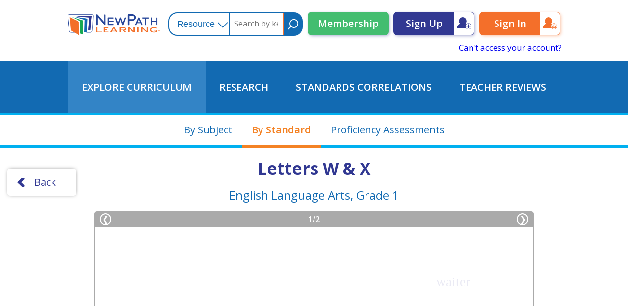

--- FILE ---
content_type: text/html; charset=UTF-8
request_url: https://www.newpathonline.com/free-curriculum-resources/flip_chart/English_Language_Arts_Grage_1_Letters_W___X/1/3/14
body_size: 5973
content:
<!DOCTYPE html>
<html xmlns="https://www.w3.org/1999/html" lang="en-US">
    <meta name="viewport" content="width=device-width,initial-scale=1,minimum-scale=1,maximum-scale=1,user-scalable=no,minimal-ui,viewport-fit=cover">
    <title>Letters W & X Flip Chart</title>
    <meta http-equiv="Content-Type" content="text/html; charset=utf-8" />    
<meta name="description" content="">
<meta name="keywords" content="learning, adaptable curriculum resources, Online Learning Subscription">
<meta name="author" content="NewPath Learning">
<meta name="robots" content="index, follow">
<meta property="og:type" content="website">
<meta property="og:title" content="Letters W &amp; X Flip Chart">
<meta property="og:description" content="">
<meta property="og:image" content="https://www.newpathonline.com/img/lo.png">
<meta property="og:image:width" content="316">
<meta property="og:image:height" content="73">
<meta property="og:image:type" content="image/png">
<meta property="og:url" content="https://www.newpathonline.com/free-curriculum-resources/flip_chart/English_Language_Arts_Grage_1_Letters_W___X/1/3/14">
<meta property="og:site_name" content="NewPath Online Learning">
<meta property="og:locale" content="en_US">
<meta name="twitter:card" content="summary_large_image">
<meta name="twitter:title" content="Letters W &amp; X Flip Chart">
<meta name="twitter:description" content="">
<meta name="twitter:image" content="https://www.newpathonline.com/img/lo.png">
<meta name="theme-color" content="#ffffff">
<meta name="msapplication-TileColor" content="#ffffff">
<meta name="msapplication-TileImage" content="/android-chrome-192x192.png">
<meta itemscope="itemscope" itemtype="https://schema.org/CreativeWork">
<meta itemprop="url" content="https://www.newpathonline.com/free-curriculum-resources/flip_chart/English_Language_Arts_Grage_1_Letters_W___X/1/3/14"></meta>
    </meta>
    <!--<link href='/css/new/fonts.css' rel='stylesheet' type='text/css'>-->
    <script src="https://cdn.jsdelivr.net/npm/clipboard@1/dist/clipboard.min.js"></script>
    <link href='https://fonts.googleapis.com/css?family=Open+Sans:400,500,300,600,700' rel='stylesheet' type='text/css'>
    <link href='/fonts/style.css' rel='stylesheet' type='text/css'>
    <link href="/cache-css/cache-1762205433-23e2bb69b76368a4cb4b10de687c5602.css" rel="stylesheet" type="text/css" >
<script src="/cache-js/cache-1756234000-32d3f776d4b5683d153b340fcaee53e0.js" type="text/javascript"></script>
    <link href="/favicon.png" type="image/x-icon" rel="icon"/><link href="/favicon.png" type="image/x-icon" rel="shortcut icon"/>    <script type="text/javascript">
                var u_group_id=0;
        var u_c_classes=0;
        var u_c_students=0;
        $(document).ready(function () {
            var date12 = new Date();
            $.cookie('user_year', date12.getFullYear(), { path: '/' });
            $.cookie('user_month', date12.getMonth(), { path: '/' });
            $.cookie('user_day', date12.getDate(), { path: '/' });
            $.cookie('timezone', date12.getTimezoneOffset(), { path: '/' });
        });
    </script>

            <script async src="https://www.googletagmanager.com/gtag/js?id=UA-108233808-1"></script>
    <script>
        window.dataLayer = window.dataLayer || [];
        function gtag(){dataLayer.push(arguments);}
        gtag('js', new Date());

        gtag('config', 'UA-108233808-1');
    </script>
        <script type="application/javascript">
        var logined_user=false;
var user_logg_name=""
LimitedAccount=1;NoClassNoStudents=0;user_paid=false;        var is_print_la = false;
    </script>
    <script src="https://accounts.google.com/gsi/client"></script>
    <script src="https://apis.google.com/js/platform.js"></script>
    
    <link href="/favicon.ico" type="image/x-icon" rel="icon"/><link href="/favicon.ico" type="image/x-icon" rel="shortcut icon"/><link href="/favicon-16x16.png" sizes="16x16" type="image/png" rel="icon"/><link href="/favicon-16x16.png" sizes="16x16" type="image/png" rel="shortcut icon"/><link href="/favicon-32x32.png" sizes="32x32" type="image/png" rel="icon"/><link href="/favicon-32x32.png" sizes="32x32" type="image/png" rel="shortcut icon"/><link href="/favicon-96x96.png" sizes="96x96" type="image/png" rel="icon"/><link href="/favicon-96x96.png" sizes="96x96" type="image/png" rel="shortcut icon"/><link href="/apple-touch-icon.png" sizes="180x180" type="application/rss+xml" rel="alternate" title="apple-touch-icon"/><link href="/android-chrome-192x192.png" sizes="192x192" type="application/rss+xml" rel="alternate" title="apple-touch-icon"/><link href="/android-chrome-512x512.png" sizes="512x512" type="application/rss+xml" rel="alternate" title="apple-touch-icon"/><link href="/safari-pinned-tab.svg" color="#5bbad5" type="application/rss+xml" rel="alternate" title="mask-icon"/><link href="/site.webmanifest" type="application/rss+xml" rel="alternate" title="manifest"/><link href="/#ffffff" type="application/rss+xml" rel="alternate" title="theme-color"/>    </head>
<body>
    <div class="Content ContentNew UserNotLoginned">
        <script type="text/javascript">
    var options_states = '<option  value="7">Common Core State Standards</option><option  value="28">National STEM Standards</option><option  value="35">Next Generation Science Standards (NGSS Comprehensive)</option><option  value="49">U.S. National Standards</option><option  value="1">Alabama Courses of Study</option><option  value="2">Alaska Content and Performance Standards</option><option  value="3">Arizona’s College and Career Ready Standards</option><option  value="4">Arkansas Curriculum Frameworks</option><option  value="5">California Content Standards</option><option  value="6">Colorado Academic Standards (CAS)</option><option  value="8">Connecticut Core Standards</option><option  value="9">Delaware Standards and Instruction</option><option  value="10">Florida Standards</option><option  value="11">Georgia Standards of Excellence</option><option  value="12">Hawaii Content and Performance Standards</option><option  value="13">Idaho Content Standards</option><option  value="14">Illinois Learning Standards</option><option  value="15">Indiana Academic Standards</option><option  value="16">Iowa Core</option><option  value="17">Kansas Academic Standards</option><option  value="18">Kentucky Academic Standards</option><option  value="19">Louisiana Academic Standards</option><option  value="20">Maine Learning Results</option><option  value="21">Maryland College and Career-Ready Standards</option><option  value="22">Massachusetts Curriculum Frameworks</option><option  value="23">Michigan Academic Standards</option><option  value="24">Minnesota Academic Standards</option><option  value="25">Mississippi College & Career Readiness Standards</option><option  value="26">Missouri Learning Standards</option><option  value="27">Montana Content Standards</option><option  value="29">Nebraska Core Academic Content Standards</option><option  value="30">Nevada Academic Content Standards</option><option  value="31">New Hampshire College and Career Ready Standards</option><option  value="32">New Jersey Student Learning Standards</option><option  value="33">New Mexico Content Standards</option><option  value="34">New York State Learning Standards and Core Curriculum</option><option  value="36">North Carolina Standard Course of Study</option><option  value="37">North Dakota Academic Content Standards</option><option  value="38">Ohio Learning Standards</option><option  value="39">Oklahoma Academic Standards</option><option  value="40">Oregon Academic Content Standards</option><option  value="41">P21’s Framework for 21st Century</option><option  value="42">Pennsylvania Core and Academic Standards</option><option  value="43">Rhode Island World-Class Standards</option><option  value="44">South Carolina Standards & Learning</option><option  value="45">South Dakota Content Standards</option><option  value="46">Tennessee Academic Standards</option><option  value="47">Texas Assessments of Academic Readiness (STAAR)</option><option  value="48">Texas Essential Knowledge and Skills (TEKS)</option><option  value="50">Utah Core Standards</option><option  value="51">Vermont Framework of Standards and Learning</option><option  value="52">Virginia Standards of Learning</option><option  value="53">Washington DC Academic Standards</option><option  value="54">Washington State K–12 Learning Standards and Guidelines</option><option  value="55">West Virginia College and Career Readiness Standards</option><option  value="56">Wisconsin Academic Standards</option><option  value="57">Wyoming Content and Performance Standards</option>';
</script>
<script type="text/javascript">var displayy = 'standart';</script>
<input id="data_subjects" value="1" type="hidden">
<input id="data_grades" value="3" type="hidden">
<input id="data_id" value="14" type="hidden">
<input id="data_name" value="Letters W & X" type="hidden">

<input id="data_code" value="91-4258" type="hidden">
<input id="data_parent" value="32-0021" type="hidden">

<script src="/js/libs/jquery-migrate-1.2.1.js"></script>
<script src="/js/libs/jquery.jstree.js"></script>
<div class="Header" id="Header">
    <div class="Place">
        <a href="/"><div class="LogoBlock"></div></a><div class="MenuBlock" onclick="mobileMenuOpen();"><!--
        --></div><div class="SearchBlock"><div class="SearchBox">
    <div class="SearchBlock">
        <select id="NewSearchType_574938793">
            <option value="0" selected>Resource</option>
            <option value="1" >Multimedia Lessons</option>
            <option value="9" >Presentations</option>
            <option value="2" >Virtual Labs</option>
            <option value="3" >Interactives / Simulations</option>
            <option value="4" >Quizzes</option>
            <option value="5" >Flash Cards</option>
            <option value="6" >Worksheets</option>
            <option value="10" >Games</option>
            <option value="7" >Study Guides</option>
            <option value="8" >Vocabulary Lists</option>
            <option value="11" >Flip Charts</option>
        </select>
    </div><!--
    --><input type="text" id="NewSearchText_574938793" value="" placeholder="Search by keyword" onkeypress="clickPress(event);"><!--
    --><button onclick="goSearchRes_574938793();"></button>
</div>
<script type="text/javascript">
    function clickPress(e) {
        if(e.which == 13) {
            goSearchRes_574938793();
        }
    }
    function goSearchRes_574938793()
    {
        $.cookie("_SearchSort",-4,{
            expires:365,
            path:'/',
            secure:false
        });

        var SearchText = $("#NewSearchText_574938793").val();
        SearchText = wms_urlencode(SearchText);
        var SearchType = '';

        $.each($("#NewSearchType_574938793 :selected"),function(i,o){
            SearchType = SearchType + $(o).val() + ',';
        });

        var url = '/free-curriculum-resources/searchRes/'+SearchType+'/0/0/0/0/0/'+SearchText;

        document.location.href = url;
    }
</script><!--
        --></div><div class="SignBlock"><a class="SignButton New" href="/membership#StartSection">Membership</a><a class="SignButton SignUp" href="/users/signup#StartSection">Sign Up</a><a class="SignButton Sign" href="/signin#StartSection">Sign In</a>
            <a class="Cant" href="/users/recovery/">Can't access your account?</a>
        </div>
                <div id="g_id_onload"
             data-client_id="436831297503-00254iqoesfnc1lp3ssomd20skd5dkim.apps.googleusercontent.com"
             data-context="signin"
             data-ux_mode="redirect"
             data-login_uri="https://www.newpathonline.com/users/gl"
             data-auto_select="true"
			 data-use_fedcm_for_prompt="true">
        </div>
            </div>
    <div class="MobileMenu">
        <div class="Close" onclick="mobileMenuClose()"></div>
        <div class="SubMenu Menu1">
            <a href="/free-curriculum-resources"><span>Explore Curriculum</span></a>
            <a href="/research"><span>Research</span></a>
            <a href="/select-by-standard"><span>Standards Correlations</span></a>
            <a href="/reviews"><span>Teacher Reviews</span></a>
        </div>
        <div class="SubMenu Menu2">
            <a href="/free-curriculum-resources/topics/Science/4/7"><span>Science</span></a>
            <a href="/free-curriculum-resources/topics/Mathematics/2/7"><span>Math</span></a>
            <a href="/free-curriculum-resources/topics/Social_Studies/3/7"><span>Social Studies</span></a>
            <a href="/free-curriculum-resources/topics/English_Language_Arts/1/7"><span>READING/ELA</span></a>
        </div>
        <div class="Menu3">
            <a class="SignButton Sign" href="/signin">Sign in</a>
            <a class="SignButton New" href="/membership">MEMBERSHIP</a>
        </div>
    </div>
</div>
<div class="Menu">
    <div class="Place">
        <a id="Menu_Resources" href="/free-curriculum-resources"><span>Explore Curriculum</span></a><!--
        --><a id="Menu_Research" href="/research"><span>Research</span></a><!--
        --><a id="Menu_StandardsCorr" href="/select-by-standard"><span>Standards Correlations</span></a><!--
        --><a id="Menu_TeacherReviews" href="/reviews"><span>Teacher Reviews</span></a>
    </div>
</div>
<script type="text/javascript">
    function mobileMenuOpen() {
        $('#Header').addClass('OpenMobileMenu');
    }
    function mobileMenuClose() {
        $('#Header').removeClass('OpenMobileMenu');
    }
</script>
<div class="ResourcesSelector">
    <div class="Place">
        <a class="Selector" href="/free-curriculum-resources" id="currSelector">By Subject</a><!--
        --><a class="Selector" href="/select-by-standard" id="standSelector">By Standard</a><!--
        --><a class="Selector" href="/classes/proficiency" id="proficSelector">Proficiency Assessments</a><!--
        --><!--
    --></div>
</div>
<div class="DashBoard">
    <div class="Place" style="display: block;">
        <button class="TBackButton" onclick="GoBackWithRefresh();return false;"><arrow></arrow>Back</button>
        <h1 id="box_topics_subject" class="Subject">Letters W & X</h1>
        <h2 id="box_topics_grade" class="Grade">English Language Arts, Grade 1</h2>
                    <div class="PDFV">
                <div class="Panell">
                    <div id="toLeft">&#10094;</div><div id="toCurr">1</div><div> / </div><div id="toCount">2</div><div id="toRight">&#10095;</div>                </div>
                <div id="PlacePDF">
            <div class="PdfPage Viii" cii="0" id="page_0" style="background-image:url(/api_player/flipcharts/91_4258/91_4258_1.png);"><span style="width: 53.333333333333px;height: 27.777777777778px;top: 681.66666666667px;left: 206.11111111111px;font-family: Times;font-size: 17.222222222222px;color: rgba(46,49,146,0.1);">Trace. </span><span style="width: 53.333333333333px;height: 27.777777777778px;top: 833.33333333333px;left: 206.11111111111px;font-family: Times;font-size: 17.222222222222px;color: rgba(46,49,146,0.1);">Trace. </span><span style="width: 50px;height: 27.777777777778px;top: 681.66666666667px;left: 527.22222222222px;font-family: Times;font-size: 17.222222222222px;color: rgba(46,49,146,0.1);">Write. </span><span style="width: 50px;height: 27.777777777778px;top: 833.33333333333px;left: 527.22222222222px;font-family: Times;font-size: 17.222222222222px;color: rgba(46,49,146,0.1);">Write. </span><span style="width: 120.55555555556px;height: 35px;top: 512.22222222222px;left: 37.777777777778px;font-family: Times;font-size: 22.222222222222px;color: rgba(46,49,146,0.1);">watermelon  </span><span style="width: 71.666666666667px;height: 35px;top: 512.22222222222px;left: 191.66666666667px;font-family: Times;font-size: 22.222222222222px;color: rgba(46,49,146,0.1);">wagon </span><span style="width: 63.888888888889px;height: 35px;top: 512.22222222222px;left: 585px;font-family: Times;font-size: 22.222222222222px;color: rgba(46,49,146,0.1);">wheel </span><span style="width: 80.555555555556px;height: 42.777777777778px;top: 78.333333333333px;left: 602.77777777778px;font-family: Times;font-size: 27.222222222222px;color: rgba(46,49,146,0.1);">waiter </span><span style="width: 63.333333333333px;height: 35px;top: 512.22222222222px;left: 326.11111111111px;font-family: Times;font-size: 22.222222222222px;color: rgba(46,49,146,0.1);">whale </span><span style="width: 81.666666666667px;height: 35px;top: 512.22222222222px;left: 446.11111111111px;font-family: Times;font-size: 22.222222222222px;color: rgba(46,49,146,0.1);">window </span><span style="width: 230.55555555556px;height: 215px;top: 669.44444444444px;left: 47.777777777778px;font-family: Times;font-size: 142.22222222222px;color: rgba(253,222,52,0.1);">WW  </span><span style="width: 105px;height: 215px;top: 669.44444444444px;left: 302.22222222222px;font-family: Times;font-size: 142.22222222222px;color: rgba(253,222,52,0.1);">W </span><span style="width: 78.888888888889px;height: 178.33333333333px;top: 845px;left: 186.66666666667px;font-family: Times;font-size: 117.77777777778px;color: rgba(253,222,52,0.1);">w </span><span style="width: 78.888888888889px;height: 178.33333333333px;top: 845px;left: 58.333333333333px;font-family: Times;font-size: 117.77777777778px;color: rgba(253,222,52,0.1);">w </span><span style="width: 78.888888888889px;height: 178.33333333333px;top: 845px;left: 318.33333333333px;font-family: Times;font-size: 117.77777777778px;color: rgba(253,222,52,0.1);">w </span><span style="width: 111.11111111111px;height: 11.111111111111px;top: 1032.7777777778px;left: 305.55555555556px;font-family: Times;font-size: 7.7777777777778px;color: rgba(46,49,146,0.1);">www.newpathlearning.com </span><span style="width: 193.33333333333px;height: 8.8888888888889px;top: 1043.3333333333px;left: 264.44444444444px;font-family: Times;font-size: 6.1111111111111px;color: rgba(46,49,146,0.1);">© Copyright NewPath Learning. All Rights Reserved. 91-4258 </span><span style="background-size: 720px 1080px;width: 720px;height: 1080px;top: 0;left: 0;" class="WaterM"></span></div>
<div class="PdfPage" cii="1" id="page_1" style="background-image:url(/api_player/flipcharts/91_4258/91_4258_2.png);"><span style="width: 53.333333333333px;height: 27.777777777778px;top: 681.66666666667px;left: 206.11111111111px;font-family: Times;font-size: 17.222222222222px;color: rgba(46,49,146,0.1);">Trace. </span><span style="width: 53.333333333333px;height: 27.777777777778px;top: 833.33333333333px;left: 206.11111111111px;font-family: Times;font-size: 17.222222222222px;color: rgba(46,49,146,0.1);">Trace. </span><span style="width: 50px;height: 27.777777777778px;top: 681.66666666667px;left: 527.22222222222px;font-family: Times;font-size: 17.222222222222px;color: rgba(46,49,146,0.1);">Write. </span><span style="width: 50px;height: 27.777777777778px;top: 833.33333333333px;left: 527.22222222222px;font-family: Times;font-size: 17.222222222222px;color: rgba(46,49,146,0.1);">Write. </span><span style="width: 60px;height: 35px;top: 511.66666666667px;left: 67.777777777778px;font-family: Times;font-size: 22.222222222222px;color: rgba(46,49,146,0.1);">xerus </span><span style="width: 55px;height: 35px;top: 511.66666666667px;left: 200px;font-family: Times;font-size: 22.222222222222px;color: rgba(46,49,146,0.1);">x-ray </span><span style="width: 91.111111111111px;height: 35px;top: 511.66666666667px;left: 571.11111111111px;font-family: Times;font-size: 22.222222222222px;color: rgba(46,49,146,0.1);">xenopus </span><span style="width: 135px;height: 42.777777777778px;top: 91.666666666667px;left: 392.22222222222px;font-family: Times;font-size: 27.222222222222px;color: rgba(46,49,146,0.1);">xylophone </span><span style="width: 80.555555555556px;height: 42.777777777778px;top: 122.77777777778px;left: 419.44444444444px;font-family: Times;font-size: 27.222222222222px;color: rgba(46,49,146,0.1);">player </span><span style="width: 111.11111111111px;height: 35px;top: 511.66666666667px;left: 301.66666666667px;font-family: Times;font-size: 22.222222222222px;color: rgba(46,49,146,0.1);">xylophone  </span><span style="width: 90.555555555556px;height: 35px;top: 511.66666666667px;left: 442.77777777778px;font-family: Times;font-size: 22.222222222222px;color: rgba(46,49,146,0.1);">xantus’s </span><span style="width: 111.11111111111px;height: 28.888888888889px;top: 535.55555555556px;left: 432.22222222222px;font-family: Times;font-size: 17.777777777778px;color: rgba(46,49,146,0.1);">hummingbird </span><span style="width: 81.666666666667px;height: 218.33333333333px;top: 667.22222222222px;left: 61.666666666667px;font-family: Times;font-size: 144.44444444444px;color: rgba(253,222,52,0.1);">X  </span><span style="width: 81.666666666667px;height: 218.33333333333px;top: 667.22222222222px;left: 183.88888888889px;font-family: Times;font-size: 144.44444444444px;color: rgba(253,222,52,0.1);">X  </span><span style="width: 81.666666666667px;height: 218.33333333333px;top: 667.22222222222px;left: 313.88888888889px;font-family: Times;font-size: 144.44444444444px;color: rgba(253,222,52,0.1);">X </span><span style="width: 53.333333333333px;height: 178.33333333333px;top: 845px;left: 201.66666666667px;font-family: Times;font-size: 117.77777777778px;color: rgba(253,222,52,0.1);">x </span><span style="width: 53.333333333333px;height: 178.33333333333px;top: 845px;left: 73.888888888889px;font-family: Times;font-size: 117.77777777778px;color: rgba(253,222,52,0.1);">x </span><span style="width: 53.333333333333px;height: 178.33333333333px;top: 845px;left: 330.55555555556px;font-family: Times;font-size: 117.77777777778px;color: rgba(253,222,52,0.1);">x </span><span style="width: 111.11111111111px;height: 11.111111111111px;top: 1032.7777777778px;left: 305.55555555556px;font-family: Times;font-size: 7.7777777777778px;color: rgba(46,49,146,0.1);">www.newpathlearning.com </span><span style="width: 193.33333333333px;height: 8.8888888888889px;top: 1043.3333333333px;left: 264.44444444444px;font-family: Times;font-size: 6.1111111111111px;color: rgba(46,49,146,0.1);">© Copyright NewPath Learning. All Rights Reserved. 91-4258 </span><span style="background-size: 720px 1080px;width: 720px;height: 1080px;top: 0;left: 0;" class="WaterM"></span></div>
                </div>
            </div>
    <script type="application/javascript">
        var max_cii = 2;
        $('#toLeft').click(function () {
            var cur = $('.PdfPage.Viii');
            cur_id = cur.attr('cii');
            if(cur_id>0) {
                cur.removeClass('Viii');
                cur_id--;
                $('#page_'+cur_id).addClass('Viii');
                $('#toCurr').html(cur_id+1);
            }
        })
        $('#toRight').click(function () {
            var cur = $('.PdfPage.Viii');
            cur_id = cur.attr('cii');
            if(cur_id<(max_cii-1)) {
                cur.removeClass('Viii');
                cur_id++;
                $('#page_'+cur_id).addClass('Viii');
                $('#toCurr').html(cur_id+1);
            }
        })
    </script>
    </div>
</div>
<div class="Footer">
    <div class="Place">
        <div class="Block">
            <h4>Need Help?</h4>
            <a target="_blank" href="https://www.newpathlearning.com/contact/">Contact Us</a>
            <a target="_blank" href="https://www.newpathlearning.com/contact/request-a-catalog/">Browse Virtual Catalog</a>
            <a target="_blank" href="https://www.newpathlearning.com/contact/request-a-catalog/">Request a Catalog</a>
            <a target="_blank" href="https://www.newpathlearning.com/pdf/Order%20Form.pdf">Order Form</a>
            <a target="_blank" href="https://www.newpathlearning.com/pdf/W-9%20Rev.pdf">W-9 Form</a>
            <a href="/help/faq">FAQs</a>
        </div>
        <div class="Block">
            <h4>NewPath Learning</h4>
            <a target="_blank" href="https://www.newpathlearning.com/about-us/">About Us</a>
            <a target="_blank" href="https://www.newpathlearning.com/our-team/">Our Team</a>
            <a target="_blank" href="https://www.newpathlearning.com/the-latest-news/newpath-online">Awards & Endorsements</a>
            <a target="_blank" href="https://www.newpathlearning.com/grants-and-funding">Grants & Funding</a>
            <a target="_blank" href="https://www.newpathlearning.com/index.php/author-submissions">Product Suggestions</a>
            <a target="_blank" href="https://www.newpathlearning.com/contact">Custom Publishing</a>
            <a target="_blank" href="https://zoom.us/join">Collaborate Online</a>
            <a target="_blank" href="https://www.newpathlearning.com/the-latest-news/">Our Blog</a>
        </div>
        <div class="Block">
            <h4>Solutions</h4>
            <a target="_blank" href="https://www.newpathlearning.com/store/by-solution/review-reinforcement.html">Review & Reinforcement</a>
            <a target="_blank" href="https://www.newpathlearning.com/store/by-solution/remediation.html">Intervention & Enrichment</a>
            <a target="_blank" href="https://www.newpathlearning.com/store/by-solution/test-prep.html">Test Prep</a>
            <a target="_blank" href="https://www.newpathlearning.com/store/by-solution/after-school-summer-school.html">After School/Summer School</a>
            <a target="_blank" href="https://www.newpathlearning.com/store/by-solution/parental-involvement.html">Parental Involvement</a>
            <a target="_blank" href="https://www.newpathlearning.com/store/by-solution/blended-learning.html">Professional Development</a>
        </div>
        <div class="Block">
            <h4>Shop By Product</h4>
            <a target="_blank" href="https://www.newpathlearning.com/store/by-product/curriculum-mastery-classroom-games.html">Curriculum Mastery Games</a>
            <a target="_blank" href="https://www.newpathlearning.com/store/by-product/flip-charts-flip-books.html">Flip Charts</a>
            <a target="_blank" href="https://www.newpathlearning.com/store/by-product/visual-learning-resources.html">Visual Learning Guides</a>
            <a target="_blank" href="https://www.newpathlearning.com/store/by-product/curriculum-learning-modules.html">Curriculum Learning Modules</a>
            <a target="_blank" href="https://www.newpathlearning.com/store/by-product/workbooks-ebooks.html">E-Books/Workbooks</a>
            <a target="_blank" href="https://www.newpathlearning.com/store/by-product/charts-posters.html">Posters & Charts</a>
            <a target="_blank" href="https://www.newpathlearning.com/store/by-product/study-vocabulary-flash-cards.html">Study/Vocabulary Cards</a>
            <a target="_blank" href="https://www.newpathlearning.com/store/by-product/multimedia-digital-resources.html">Digital Curriculum</a>
            <a target="_blank" href="https://www.newpathlearning.com/store/by-product/online-learning.html">Online Learning</a>
            <a target="_blank" href="https://newpathworksheets.com/">Online Printable Worksheets</a>
        </div>
        <div class="Block">
            <h4>Shop By Grade</h4>
            <a target="_blank" href="https://www.newpathlearning.com/store/by-grade/early-childhood.html?state=28&grade=11">Early Childhood</a>
            <a target="_blank" href="https://www.newpathlearning.com/store/by-grade/first-grade-learning-resources.html">First Grade</a>
            <a target="_blank" href="https://www.newpathlearning.com/store/by-grade/second-grade-learning-resources.html">Second Grade</a>
            <a target="_blank" href="https://www.newpathlearning.com/store/by-grade/third-grade-learning-resources.html">Third Grade</a>
            <a target="_blank" href="https://www.newpathlearning.com/store/by-grade/fourth-grade-learning-resources.html">Fourth Grade</a>
            <a target="_blank" href="https://www.newpathlearning.com/store/by-grade/fifth-grade-learning-resources.html">Fifth Grade</a>
            <a target="_blank" href="https://www.newpathlearning.com/store/by-grade/sixth-grade-learning-resources.html">Sixth Grade</a>
            <a target="_blank" href="https://www.newpathlearning.com/store/by-grade/seventh-grade-learning-resources.html">Seventh Grade</a>
            <a target="_blank" href="https://www.newpathlearning.com/store/by-grade/eighth-grade-learning-resources.html">Eighth Grade</a>
            <a target="_blank" href="https://www.newpathlearning.com/store/by-grade/high-school-learning-resources.html">High School</a>
        </div>
        <div class="Block">
            <h4>Shop By Subject</h4>
            <a target="_blank" href="https://www.newpathlearning.com/store/by-subject/science-learning-resources.html">Science</a>
            <a target="_blank" href="https://www.newpathlearning.com/store/by-subject/math-learning-resources.html">Math</a>
            <a target="_blank" href="https://www.newpathlearning.com/store/by-subject/reading-language-arts-learning-resources.html">Reading/ELA</a>
            <a target="_blank" href="https://www.newpathlearning.com/store/by-subject/esl-ell-spanish-learning-resources.html">ESL & Spanish</a>
            <a target="_blank" href="https://www.newpathlearning.com/store/by-subject/social-studies-learning-resources.html">Social Studies</a>
            <a target="_blank" href="https://www.newpathlearning.com/store/by-subject/health-food-nutrition.html">Health</a>
        </div>
        <div class="CopyRight">
            &copy; 2026 NewPath Learning all right reserved <beak>|</beak> <a target="_blank" href="/privacy.html">Privacy Statements</a> <mbeak>|</mbeak> <a target="_blank" href="/terms.html">Term of use</a> <mbeak>|</mbeak> <a target="_blank" href="https://www.winmixsoft.com/en/">Website design WinMix Soft</a>
        </div>
        <div class="CopyRight">
            <tocenter>
                <a target="_blank" class="Facebook KL" href="https://www.facebook.com/newpathlearning/"></a>
                <a target="_blank" class="Pinterest KL" href="https://www.pinterest.com/newpathlearning/"></a>
                <a target="_blank" class="Twitter KL" href="https://twitter.com/intent/user?screen_name=NewPathLearning"></a>
                <a target="_blank" class="YouTube KL" href="https://www.youtube.com/user/NewPathLearning"></a>
            </tocenter>
            <img class="SecIm" src="/css/new/secure.png" alt="Network Solutions Secure Site guarantee">
        </div>
    </div>
</div><script type="text/javascript">
    $(document).ready(function () {
        $('#Menu_Resources').addClass('Selected');
        $('#standSelector').addClass('Selected');
        $('.HelpI').attr('href','/help/index/9');

        var hshb = $('ghb').width();
            });
    function GoBackWithRefresh(event) {
        if ('referrer' in document) {
            if (window.location == document.referrer || document.referrer=='')
                window.location = '/free-curriculum-resources';
            else
                window.location = document.referrer;
        } else {
            window.history.back();
        }
    }
</script>
    </div>
</body>
</html>




--- FILE ---
content_type: image/svg+xml
request_url: https://www.newpathonline.com/css/new/pinterest-line.svg
body_size: 1612
content:
<?xml version="1.0" encoding="UTF-8" standalone="no"?>
<!-- Created with Inkscape (http://www.inkscape.org/) -->

<svg
   xmlns:dc="http://purl.org/dc/elements/1.1/"
   xmlns:cc="http://creativecommons.org/ns#"
   xmlns:rdf="http://www.w3.org/1999/02/22-rdf-syntax-ns#"
   xmlns:svg="http://www.w3.org/2000/svg"
   xmlns="http://www.w3.org/2000/svg"
   xmlns:sodipodi="http://sodipodi.sourceforge.net/DTD/sodipodi-0.dtd"
   xmlns:inkscape="http://www.inkscape.org/namespaces/inkscape"
   width="64.344337mm"
   height="62.303566mm"
   viewBox="0 0 64.344337 62.303566"
   version="1.1"
   id="svg1464"
   sodipodi:docname="pinterest-line.svg"
   inkscape:version="0.92.4 (5da689c313, 2019-01-14)">
  <defs
     id="defs1458" />
  <sodipodi:namedview
     id="base"
     pagecolor="#ffffff"
     bordercolor="#666666"
     borderopacity="1.0"
     inkscape:pageopacity="0.0"
     inkscape:pageshadow="2"
     inkscape:zoom="2.8"
     inkscape:cx="88.902015"
     inkscape:cy="144.90199"
     inkscape:document-units="mm"
     inkscape:current-layer="layer1"
     showgrid="false"
     fit-margin-top="0"
     fit-margin-left="0"
     fit-margin-right="0"
     fit-margin-bottom="0"
     inkscape:window-width="2560"
     inkscape:window-height="1055"
     inkscape:window-x="1920"
     inkscape:window-y="0"
     inkscape:window-maximized="1" />
  <metadata
     id="metadata1461">
    <rdf:RDF>
      <cc:Work
         rdf:about="">
        <dc:format>image/svg+xml</dc:format>
        <dc:type
           rdf:resource="http://purl.org/dc/dcmitype/StillImage" />
        <dc:title></dc:title>
      </cc:Work>
    </rdf:RDF>
  </metadata>
  <g
     inkscape:label="Layer 1"
     inkscape:groupmode="layer"
     id="layer1"
     transform="translate(283.90432,-209.90774)">
    <g
       transform="matrix(0.10276,0,0,0.10276,-376.01715,184.48938)"
       id="g2127" />
    <g
       transform="matrix(0.10276,0,0,0.10276,-376.01715,184.48938)"
       id="g2129" />
    <g
       transform="matrix(0.10276,0,0,0.10276,-376.01715,184.48938)"
       id="g2131" />
    <g
       transform="matrix(0.10276,0,0,0.10276,-376.01715,184.48938)"
       id="g2133" />
    <g
       transform="matrix(0.10276,0,0,0.10276,-376.01715,184.48938)"
       id="g2135" />
    <g
       transform="matrix(0.10276,0,0,0.10276,-376.01715,184.48938)"
       id="g2137" />
    <g
       transform="matrix(0.10276,0,0,0.10276,-376.01715,184.48938)"
       id="g2139" />
    <g
       transform="matrix(0.10276,0,0,0.10276,-376.01715,184.48938)"
       id="g2141" />
    <g
       transform="matrix(0.10276,0,0,0.10276,-376.01715,184.48938)"
       id="g2143" />
    <g
       transform="matrix(0.10276,0,0,0.10276,-376.01715,184.48938)"
       id="g2145" />
    <g
       transform="matrix(0.10276,0,0,0.10276,-376.01715,184.48938)"
       id="g2147" />
    <g
       transform="matrix(0.10276,0,0,0.10276,-376.01715,184.48938)"
       id="g2149" />
    <g
       transform="matrix(0.10276,0,0,0.10276,-376.01715,184.48938)"
       id="g2151" />
    <g
       transform="matrix(0.10276,0,0,0.10276,-376.01715,184.48938)"
       id="g2153" />
    <g
       transform="matrix(0.10276,0,0,0.10276,-376.01715,184.48938)"
       id="g2155" />
    <path
       style="fill:#0ca346;fill-opacity:1;stroke-width:0.09997284"
       inkscape:connector-curvature="0"
       d="m -251.68492,209.58324 c -17.90474,0 -32.46846,14.1352 -32.46846,31.5235 0,17.38835 14.55891,31.52355 32.46846,31.52355 17.90957,0 32.46848,-14.13757 32.46848,-31.52355 0,-17.38591 -14.56136,-31.5235 -32.46848,-31.5235 z m 0,58.83291 c -2.9048,0 -5.69344,-0.42812 -8.33218,-1.21813 1.13959,-1.80813 2.86523,-4.79012 3.49913,-7.15548 0.34053,-1.28098 1.74848,-6.48995 1.74848,-6.48995 0.91313,1.69756 3.60467,3.1403 6.44122,3.1403 8.4856,0 14.59725,-7.57196 14.59725,-16.99388 0,-9.02751 -7.58445,-15.77222 -17.3367,-15.77222 -12.13941,0 -18.58061,7.91515 -18.58061,16.52618 0,4.00355 2.19541,8.98789 5.70663,10.57498 0.53205,0.24908 0.81127,0.13366 0.93708,-0.37008 0.0887,-0.38281 0.57164,-2.23159 0.78611,-3.10071 0.0649,-0.27365 0.0383,-0.51779 -0.18942,-0.78767 -1.16476,-1.36828 -2.09476,-3.89303 -2.09476,-6.23051 0,-6.02106 4.69285,-11.85592 12.69552,-11.85592 6.91095,0 11.744,4.56778 11.744,11.10895 0,7.38815 -3.84329,12.51093 -8.8392,12.51093 -2.7646,0 -4.83297,-2.2188 -4.15955,-4.93671 0.79819,-3.25072 2.33203,-6.74933 2.33203,-9.08561 0,-2.09311 -1.15157,-3.84296 -3.56275,-3.84296 -2.8281,0 -5.08456,2.83306 -5.08456,6.63644 0,2.41076 0.83519,4.05011 0.83519,4.05011 0,0 -2.79098,11.43937 -3.29914,13.57097 -0.57165,2.36418 -0.34053,5.67785 -0.10078,7.83261 -10.46286,-3.96393 -17.88197,-13.83733 -17.88197,-25.41519 0,-15.08346 12.59246,-27.3094 28.12802,-27.3094 15.53559,0 28.12803,12.22594 28.12803,27.3094 0,15.08344 -12.59244,27.31058 -28.12803,27.31058 l 0.0115,-0.007 z"
       id="path2873" />
  </g>
</svg>
